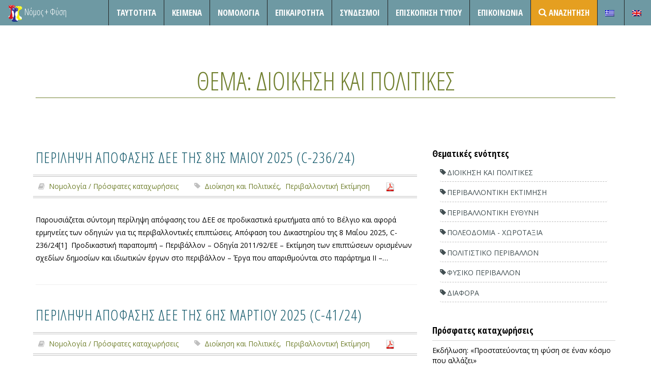

--- FILE ---
content_type: text/html; charset=UTF-8
request_url: https://nomosphysis.org.gr/tags/dioikisi-kai-politikes/
body_size: 10681
content:

<!DOCTYPE html>
<html lang="el" prefix="og: http://ogp.me/ns# fb: http://ogp.me/ns/fb# article: http://ogp.me/ns/article#">
<head>


  <!-- Meta UTF8 charset -->
  <meta charset="UTF-8"/>

  <title>Διοίκηση και Πολιτικές | Νόμος και Φύση</title>

<link rel="stylesheet" href="https://nomosphysis.org.gr/wp-content/plugins/sitepress-multilingual-cms/res/css/language-selector.css?v=3.3.5" type="text/css" media="all" />


  <meta name="viewport" content="width=device-width, initial-scale=1">

  <!--favicon-->
  <link rel="apple-touch-icon" href="/wp-content/uploads/2015/05/imageLogoSmall.png">
  <link rel="icon" href="/wp-content/uploads/2015/05/imageLogoSmall.png">

  <link href="https://fonts.googleapis.com/css?family=Open+Sans:300,400,600,700,800&amp;subset=latin,greek"
        rel="stylesheet" type="text/css">
  <link href='https://fonts.googleapis.com/css?family=Open+Sans+Condensed:300,700&subset=latin,greek' rel='stylesheet'
        type='text/css'>
  <script>(function(d, s, id){
				 var js, fjs = d.getElementsByTagName(s)[0];
				 if (d.getElementById(id)) {return;}
				 js = d.createElement(s); js.id = id;
				 js.src = "//connect.facebook.net/en_US/sdk.js#xfbml=1&version=v2.6";
				 fjs.parentNode.insertBefore(js, fjs);
			   }(document, 'script', 'facebook-jssdk'));</script>
<!-- SEO Ultimate (http://www.seodesignsolutions.com/wordpress-seo/) -->
	<meta name="description" content="2" />
<!-- /SEO Ultimate -->

<link rel='dns-prefetch' href='//ws.sharethis.com' />
<link rel='dns-prefetch' href='//platform-api.sharethis.com' />
<link rel='dns-prefetch' href='//maxcdn.bootstrapcdn.com' />
<link rel='dns-prefetch' href='//s.w.org' />
<link rel="alternate" type="application/rss+xml" title="Ροή RSS &raquo; Νόμος και Φύση" href="https://nomosphysis.org.gr/feed/" />
<link rel="alternate" type="application/rss+xml" title="Ροή Σχολίων &raquo; Νόμος και Φύση" href="https://nomosphysis.org.gr/comments/feed/" />
<link rel="alternate" type="application/rss+xml" title="Κανάλι ετικέτας Διοίκηση και Πολιτικές &raquo; Νόμος και Φύση" href="https://nomosphysis.org.gr/tags/dioikisi-kai-politikes/feed/" />
		<script type="text/javascript">
			window._wpemojiSettings = {"baseUrl":"https:\/\/s.w.org\/images\/core\/emoji\/12.0.0-1\/72x72\/","ext":".png","svgUrl":"https:\/\/s.w.org\/images\/core\/emoji\/12.0.0-1\/svg\/","svgExt":".svg","source":{"concatemoji":"https:\/\/nomosphysis.org.gr\/wp-includes\/js\/wp-emoji-release.min.js?ver=5.3.20"}};
			!function(e,a,t){var n,r,o,i=a.createElement("canvas"),p=i.getContext&&i.getContext("2d");function s(e,t){var a=String.fromCharCode;p.clearRect(0,0,i.width,i.height),p.fillText(a.apply(this,e),0,0);e=i.toDataURL();return p.clearRect(0,0,i.width,i.height),p.fillText(a.apply(this,t),0,0),e===i.toDataURL()}function c(e){var t=a.createElement("script");t.src=e,t.defer=t.type="text/javascript",a.getElementsByTagName("head")[0].appendChild(t)}for(o=Array("flag","emoji"),t.supports={everything:!0,everythingExceptFlag:!0},r=0;r<o.length;r++)t.supports[o[r]]=function(e){if(!p||!p.fillText)return!1;switch(p.textBaseline="top",p.font="600 32px Arial",e){case"flag":return s([127987,65039,8205,9895,65039],[127987,65039,8203,9895,65039])?!1:!s([55356,56826,55356,56819],[55356,56826,8203,55356,56819])&&!s([55356,57332,56128,56423,56128,56418,56128,56421,56128,56430,56128,56423,56128,56447],[55356,57332,8203,56128,56423,8203,56128,56418,8203,56128,56421,8203,56128,56430,8203,56128,56423,8203,56128,56447]);case"emoji":return!s([55357,56424,55356,57342,8205,55358,56605,8205,55357,56424,55356,57340],[55357,56424,55356,57342,8203,55358,56605,8203,55357,56424,55356,57340])}return!1}(o[r]),t.supports.everything=t.supports.everything&&t.supports[o[r]],"flag"!==o[r]&&(t.supports.everythingExceptFlag=t.supports.everythingExceptFlag&&t.supports[o[r]]);t.supports.everythingExceptFlag=t.supports.everythingExceptFlag&&!t.supports.flag,t.DOMReady=!1,t.readyCallback=function(){t.DOMReady=!0},t.supports.everything||(n=function(){t.readyCallback()},a.addEventListener?(a.addEventListener("DOMContentLoaded",n,!1),e.addEventListener("load",n,!1)):(e.attachEvent("onload",n),a.attachEvent("onreadystatechange",function(){"complete"===a.readyState&&t.readyCallback()})),(n=t.source||{}).concatemoji?c(n.concatemoji):n.wpemoji&&n.twemoji&&(c(n.twemoji),c(n.wpemoji)))}(window,document,window._wpemojiSettings);
		</script>
		<style type="text/css">
img.wp-smiley,
img.emoji {
	display: inline !important;
	border: none !important;
	box-shadow: none !important;
	height: 1em !important;
	width: 1em !important;
	margin: 0 .07em !important;
	vertical-align: -0.1em !important;
	background: none !important;
	padding: 0 !important;
}
</style>
	<link rel='stylesheet' id='contact-form-7-css'  href='https://nomosphysis.org.gr/wp-content/plugins/contact-form-7/includes/css/styles.css?ver=5.1.6' type='text/css' media='all' />
<link rel='stylesheet' id='simple-share-buttons-adder-font-awesome-css'  href='//maxcdn.bootstrapcdn.com/font-awesome/4.3.0/css/font-awesome.min.css?ver=5.3.20' type='text/css' media='all' />
<link rel='stylesheet' id='yith-infs-style-css'  href='https://nomosphysis.org.gr/wp-content/plugins/yith-infinite-scrolling/assets/css/frontend.css?ver=1.1.13' type='text/css' media='all' />
<link rel='stylesheet' id='parent-style-css'  href='https://nomosphysis.org.gr/wp-content/themes/act/style.css?ver=5.3.20' type='text/css' media='all' />
<link rel='stylesheet' id='child-style-css'  href='https://nomosphysis.org.gr/wp-content/themes/nomoschild/style.css?ver=5.3.20' type='text/css' media='all' />
<link rel='stylesheet' id='boostrap-css'  href='https://nomosphysis.org.gr/wp-content/themes/act/dist/css/bootstrap.min.css?ver=1.0' type='text/css' media='all' />
<link rel='stylesheet' id='one-page-css'  href='https://nomosphysis.org.gr/wp-content/themes/act/css/one-page-base.css?ver=1.0' type='text/css' media='all' />
<link rel='stylesheet' id='actcs-css'  href='https://nomosphysis.org.gr/wp-content/themes/act/css/act.css?ver=1.0' type='text/css' media='all' />
<link rel='stylesheet' id='animate-css'  href='https://nomosphysis.org.gr/wp-content/themes/act/css/animate.css?ver=1.0' type='text/css' media='all' />
<link rel='stylesheet' id='hover-effect-css'  href='https://nomosphysis.org.gr/wp-content/themes/act/css/hover-effects.css?ver=1.0' type='text/css' media='all' />
<link rel='stylesheet' id='prettyphoto-css'  href='https://nomosphysis.org.gr/wp-content/themes/act/plugins/prettyPhoto_uncompressed_3.1.5/css/prettyPhoto.css?ver=1.0' type='text/css' media='all' />
<link rel='stylesheet' id='datetime-css'  href='https://nomosphysis.org.gr/wp-content/themes/act/plugins/bootstrap-datetimepicker-master/build/css/bootstrap-datetimepicker.css?ver=1.0' type='text/css' media='all' />
<link rel='stylesheet' id='scrollbar-css'  href='https://nomosphysis.org.gr/wp-content/themes/act/plugins/tinyscrollbar-master/examples/simple/tinyscrollbar.css?ver=1.0' type='text/css' media='all' />
<link rel='stylesheet' id='fontawesome-css'  href='https://nomosphysis.org.gr/wp-content/themes/act/font-awesome-4.1.0/css/font-awesome.css?ver=1.0' type='text/css' media='all' />
<link rel='stylesheet' id='style-css'  href='https://nomosphysis.org.gr/wp-content/themes/nomoschild/style.css?ver=5.3.20' type='text/css' media='all' />
<link rel='stylesheet' id='custom-style-css'  href='https://nomosphysis.org.gr/wp-content/plugins/dipi/css/dipi.css?ver=20150512' type='text/css' media='all' />
<script type='text/javascript' src='https://nomosphysis.org.gr/wp-includes/js/jquery/jquery.js?ver=1.12.4-wp'></script>
<script type='text/javascript' src='https://nomosphysis.org.gr/wp-includes/js/jquery/jquery-migrate.min.js?ver=1.4.1'></script>
<script type='text/javascript' src='https://nomosphysis.org.gr/wp-content/plugins/dipi/js/dipi.js?ver=5.3.20'></script>
<script id='st_insights_js' type='text/javascript' src='https://ws.sharethis.com/button/st_insights.js?publisher=4d48b7c5-0ae3-43d4-bfbe-3ff8c17a8ae6&#038;product=simpleshare'></script>
<script type='text/javascript' src='//platform-api.sharethis.com/js/sharethis.js#product=ga'></script>
<link rel='https://api.w.org/' href='https://nomosphysis.org.gr/wp-json/' />
<link rel="EditURI" type="application/rsd+xml" title="RSD" href="https://nomosphysis.org.gr/xmlrpc.php?rsd" />
<link rel="wlwmanifest" type="application/wlwmanifest+xml" href="https://nomosphysis.org.gr/wp-includes/wlwmanifest.xml" /> 
<meta name="generator" content="WordPress 5.3.20" />
<meta name="generator" content="WPML ver:3.3.5 stt:1,13;" />
<link rel="alternate" hreflang="en-US" href="https://nomosphysis.org.gr/tags/administration-and-policy-en/?lang=en" />
<link rel="alternate" hreflang="el" href="https://nomosphysis.org.gr/tags/dioikisi-kai-politikes/" />

<style type="text/css">#lang_sel_list a.lang_sel_sel, #lang_sel_list a.lang_sel_sel:visited{color:#444444;}#lang_sel_list a:hover, #lang_sel_list a.lang_sel_sel:hover{color:#000000;}#lang_sel_list a.lang_sel_sel, #lang_sel_list a.lang_sel_sel:visited{background-color:#ffffff;}#lang_sel_list a.lang_sel_sel:hover{background-color:#eeeeee;}#lang_sel_list ul a.lang_sel_other, #lang_sel_list ul a.lang_sel_other:visited{color:#444444;}#lang_sel_list ul a.lang_sel_other:hover{color:#000000;}#lang_sel_list ul a.lang_sel_other, #lang_sel li ul a:link, #lang_sel_list ul a.lang_sel_other:visited{background-color:#ffffff;}#lang_sel_list ul a.lang_sel_other:hover{background-color:#eeeeee;}#lang_sel_list a, #lang_sel_list a:visited{border-color:#cdcdcd;} #lang_sel_list  ul{border-top:1px solid #cdcdcd;}</style>
</head>
<body class="archive tag tag-dioikisi-kai-politikes tag-236" id="page-top" data-spy="scroll" data-target=".navbar-fixed-top">

<!-- preloader -->
<div id="preloader-wrapper">
  <div class="preloader">
  </div>
</div>
<!-- / preloader -->
        
    	


<!--=== NAVIGATION ===-->
<nav class="navbar navbar-custom navbar-fixed-top top-nav-collapse subpage" role="navigation">

  <div class="navbar-header">
    <ul class="list-unstyled list-inline pull-right">
      <li>
        <button type="button" class="navbar-toggle" data-toggle="collapse" data-target=".navbar-main-collapse">
          <i class="fa fa-bars"></i>
        </button>
      </li>
      <li>
        <button type="button" class="navbar-toggle" data-toggle="collapse" data-target=".tagbar-main-collapse">
          <i class="fa fa-tags"></i>
        </button>
      </li>
      </li>
    </ul>
          <a class="navbar-brand-home navbar-brand" title="Νόμος και Φύση"
         href="https://nomosphysis.org.gr/"><img src="/wp-content/uploads/2015/05/imageLogoSmall.png"
                                                           alt="Νόμος και Φύση"/></a>
              <a class="navbar-brand-home navbar-brand klb-logo" href="https://nomosphysis.org.gr/"
           title="Νόμος και Φύση"
           rel="home">Νόμος + Φύση</a>
        </div>

  <!-- Collect the nav links, forms, and other content for toggling -->
  <div class="collapse navbar-collapse navbar-right navbar-main-collapse">

    <ul id="menu-menu-1" class="nav navbar-nav"></li>
</li>
<li class="page-scroll"><a href="https://nomosphysis.org.gr/about/" >Ταυτότητα</a></li>
</li>
<li class="page-scroll"><a href="https://nomosphysis.org.gr/category/keimena/">Κείμενα</a></li>
<li class="page-scroll"><a href="https://nomosphysis.org.gr/category/nomologia/">Νομολογία</a></li>
<li class="page-scroll"><a href="https://nomosphysis.org.gr/category/epikairotita/">Επικαιροτητα</a></li>
</li>
</li>
</li>
<li class="page-scroll"><a href="https://nomosphysis.org.gr/sindesmoi/" >Σύνδεσμοι</a></li>
<li class="page-scroll"><a href="https://nomosphysis.org.gr/category/episkopisi-typou/">Επισκόπηση Τύπου</a></li>
</li>
</li>
<li class="page-scroll"><a href="https://nomosphysis.org.gr/#epikoinonia" >Επικοινωνία</a></li>
<li class="page-scroll"><a href="https://nomosphysis.org.gr/advanced-search/" ><i class="fa fa-search" style="position: absolute; top: 8px;"></i> <span style="padding-left:20px;">Αναζήτηση</span></a></li>
<li class="menu-item menu-item-language menu-item-language-current menu-item-has-children"><a href="#" onclick="return false"><img class="iclflag" src="https://nomosphysis.org.gr/wp-content/plugins/sitepress-multilingual-cms/res/flags/el.png" width="18" height="12" alt="el" title="Ελληνικα" /></a></li><li class="menu-item menu-item-language"><a href="https://nomosphysis.org.gr/tags/administration-and-policy-en/?lang=en"><img class="iclflag" src="https://nomosphysis.org.gr/wp-content/plugins/sitepress-multilingual-cms/res/flags/en.png" width="18" height="12" alt="en" title="English" /></a></li></ul>
      </div>
  <!-- /.navbar-collapse -->
  <div class="collapse navbar-collapse navbar-right tagbar-main-collapse">
    <ul class="nav navbar-nav">
      <li class='page-scroll col-md-4'><a href='https://nomosphysis.org.gr/tags/dioikisi-kai-politikes/'>Διοίκηση&nbsp;και&nbsp;Πολιτικές</a></li><li class='page-scroll col-md-4'><a href='https://nomosphysis.org.gr/tags/klimatiki-allagi/'>Κλιματική&nbsp;Αλλαγή</a></li><li class='page-scroll col-md-4'><a href='https://nomosphysis.org.gr/tags/perivallontiki-ektimisi/'>Περιβαλλοντική&nbsp;Εκτίμηση</a></li><li class='page-scroll col-md-4'><a href='https://nomosphysis.org.gr/tags/peivallontiki-euthini/'>Περιβαλλοντική&nbsp;Ευθύνη</a></li><li class='page-scroll col-md-4'><a href='https://nomosphysis.org.gr/tags/poleodomia-xorotaksia/'>Πολεοδομία&nbsp;-&nbsp;Χωροταξία</a></li><li class='page-scroll col-md-4'><a href='https://nomosphysis.org.gr/tags/politistiko-perivallon/'>Πολιτιστικό&nbsp;Περιβάλλον</a></li><li class='page-scroll col-md-4'><a href='https://nomosphysis.org.gr/tags/fysiko-perivallon/'>Φυσικό&nbsp;Περιβάλλον</a></li><li class='page-scroll col-md-4'><a href='https://nomosphysis.org.gr/tags/diafora/'>Διάφορα</a></li>    </ul>
  </div>
  <!-- /.container -->
</nav><!--=== END Navigation ===-->





  <!--=== BLOG HOME ===-->
  <section id="blog" class="subpage bg-white">

    <!-- ***************************************
    Start of BreadCrumbs
    *************************************** -->


    <div class="container text-black">

      <h2 class="text-uppercase color-dark text-bold">
                  Θέμα: Διοίκηση και Πολιτικές
              </h2>
      
      <!-- ***************************************
        End  of BreadCrumbs
      *************************************** -->
      <div class="row">
        <div class="col-lg-8 col-left-responsive-fix posts-column">
          <article id="post-23489" class="post-23489 post type-post status-publish format-standard hentry category-nomologia category-prosfates-kataxoriseis tag-dioikisi-kai-politikes tag-perivallontiki-ektimisi PostTags-diikisi-ke-politikes PostTags-nomologia PostTags-perivallontiki-ektimisi PostTags-prosfates-katachorisis">
  <div class="post wow animated fadeIn">
        <h1><a href="https://nomosphysis.org.gr/23489/perilipsi-apofasis-dee-tis-8is-maioy-2025-c-236-24/">ΠΕΡΙΛΗΨΗ ΑΠΟΦΑΣΗΣ ΔΕΕ ΤΗΣ 8ης ΜΑΙΟΥ 2025 (C-236/24)</a></h1>

    </p>
    <div class="accent-rule-short-left"></div>
    <ul class="post-details list-unstyled list-inline">
      
                    <li><p><span class="fa fa-book"></span> <a href="https://nomosphysis.org.gr/category/nomologia/" rel="category tag">Νομολογία</a> / <a href="https://nomosphysis.org.gr/category/prosfates-kataxoriseis/" rel="category tag">Πρόσφατες καταχωρήσεις</a></p></li>
              <li><p><span class="fa fa-bookmark"></span> <a href="https://nomosphysis.org.gr/tags/dioikisi-kai-politikes/" rel="tag">Διοίκηση και Πολιτικές</a>,&nbsp;  <a href="https://nomosphysis.org.gr/tags/perivallontiki-ektimisi/" rel="tag">Περιβαλλοντική Εκτίμηση</a> </p></li>
              <li><p><a class="wpptopdfenh" target="_blank" rel="noindex,nofollow" href="https://nomosphysis.org.gr/23489/perilipsi-apofasis-dee-tis-8is-maioy-2025-c-236-24/?format=pdf" title="Download PDF"><img alt="Download PDF" src="https://nomosphysis.org.gr/wp-content/plugins/wp-post-to-pdf-enhanced/asset/images/pdf.png"></a></p></li>
          </ul>
        <p>Παρουσιάζεται σύντομη περίληψη απόφασης του ΔΕΕ σε προδικαστικά ερωτήματα από το Βέλγιο και αφορά ερμηνείες των οδηγιών για τις περιβαλλοντικές επιπτώσεις. Aπόφαση του Δικαστηρίου της 8 Μαΐου 2025, C-236/24[1]  Προδικαστική παραπομπή – Περιβάλλον – Οδηγία 2011/92/ΕE – Εκτίμηση των επιπτώσεων ορισμένων σχεδίων δημοσίων και ιδιωτικών έργων στο περιβάλλον – Έργα που απαριθμούνται στο παράρτημα ΙΙ –&hellip;</p>
    
    <br>
    <hr>
  </div>
</article><!-- End of the Standard Post -->


<article id="post-23484" class="post-23484 post type-post status-publish format-standard hentry category-nomologia category-prosfates-kataxoriseis tag-dioikisi-kai-politikes tag-perivallontiki-ektimisi PostTags-diikisi-ke-politikes PostTags-epikerotita PostTags-nomologia PostTags-perivallontiki-ektimisi PostTags-prosfates-katachorisis">
  <div class="post wow animated fadeIn">
        <h1><a href="https://nomosphysis.org.gr/23484/episkopisi-nomologias-dee/">ΠΕΡΙΛΗΨΗ ΑΠΟΦΑΣΗΣ ΔΕΕ ΤΗΣ 6ης ΜΑΡΤΙΟΥ 2025 (C-41/24)</a></h1>

    </p>
    <div class="accent-rule-short-left"></div>
    <ul class="post-details list-unstyled list-inline">
      
                    <li><p><span class="fa fa-book"></span> <a href="https://nomosphysis.org.gr/category/nomologia/" rel="category tag">Νομολογία</a> / <a href="https://nomosphysis.org.gr/category/prosfates-kataxoriseis/" rel="category tag">Πρόσφατες καταχωρήσεις</a></p></li>
              <li><p><span class="fa fa-bookmark"></span> <a href="https://nomosphysis.org.gr/tags/dioikisi-kai-politikes/" rel="tag">Διοίκηση και Πολιτικές</a>,&nbsp;  <a href="https://nomosphysis.org.gr/tags/perivallontiki-ektimisi/" rel="tag">Περιβαλλοντική Εκτίμηση</a> </p></li>
              <li><p><a class="wpptopdfenh" target="_blank" rel="noindex,nofollow" href="https://nomosphysis.org.gr/23484/episkopisi-nomologias-dee/?format=pdf" title="Download PDF"><img alt="Download PDF" src="https://nomosphysis.org.gr/wp-content/plugins/wp-post-to-pdf-enhanced/asset/images/pdf.png"></a></p></li>
          </ul>
        <p>Παρουσιάζεται σύντομη περίληψη απόφασης του ΔΕΕ σε προδικαστικά ερωτήματα από την Ιρλανδία και αφορά ερμηνείες των οδηγιών για τις περιβαλλοντικές επιπτώσεις. &nbsp; Aπόφαση του Δικαστηρίου της 6ης Μαρτίου 2025  C‑41/24[1]  Προδικαστική παραπομπή – Περιβάλλον – Οδηγία 2011/92/ΕΕ – Εκτίμηση των επιπτώσεων ορισμένων σχεδίων δημοσίων και ιδιωτικών έργων στο περιβάλλον – Άρθρο 2, παράγραφος 1, και άρθρο 4, παράγραφος 2&hellip;</p>
    
    <br>
    <hr>
  </div>
</article><!-- End of the Standard Post -->


<article id="post-23478" class="post-23478 post type-post status-publish format-standard hentry category-nomologia tag-dioikisi-kai-politikes tag-poleodomia-xorotaksia tag-fysiko-perivallon PostTags-diikisi-ke-politikes PostTags-nomologia PostTags-poleodomia-chorotaxia PostTags-fisiko-perivallon">
  <div class="post wow animated fadeIn">
        <h1><a href="https://nomosphysis.org.gr/23478/ste-1600-2025-mi-nomimes-vevaioseis-paragogoy-eidikoy-ergoy-gia-aspie-se-akatoikites-nisides/">ΣτΕ 1600/2025 [Μη νόμιμες βεβαιώσεις παραγωγού ειδικού έργου για ΑΣΠΗΕ σε ακατοίκητες νησίδες]</a></h1>

    </p>
    <div class="accent-rule-short-left"></div>
    <ul class="post-details list-unstyled list-inline">
      
                    <li><p><span class="fa fa-book"></span> <a href="https://nomosphysis.org.gr/category/nomologia/" rel="category tag">Νομολογία</a></p></li>
              <li><p><span class="fa fa-bookmark"></span> <a href="https://nomosphysis.org.gr/tags/dioikisi-kai-politikes/" rel="tag">Διοίκηση και Πολιτικές</a>,&nbsp;  <a href="https://nomosphysis.org.gr/tags/poleodomia-xorotaksia/" rel="tag">Πολεοδομία - Χωροταξία</a>,&nbsp;  <a href="https://nomosphysis.org.gr/tags/fysiko-perivallon/" rel="tag">Φυσικό Περιβάλλον</a> </p></li>
              <li><p><a class="wpptopdfenh" target="_blank" rel="noindex,nofollow" href="https://nomosphysis.org.gr/23478/ste-1600-2025-mi-nomimes-vevaioseis-paragogoy-eidikoy-ergoy-gia-aspie-se-akatoikites-nisides/?format=pdf" title="Download PDF"><img alt="Download PDF" src="https://nomosphysis.org.gr/wp-content/plugins/wp-post-to-pdf-enhanced/asset/images/pdf.png"></a></p></li>
          </ul>
        <p>Περίληψη &#8211; Η δυνατότητα υλοποίησης του έργου κατασκευής και λειτουργίας ΑΣΠΗΕ στην προτεινόμενη θέση εγκατάστασης σε συμμόρφωση προς τις ειδικές προβλέψεις του Ειδικού Πλαισίου Χωροταξικού Σχεδιασμού και Αειφόρου Ανάπτυξης για τις ΑΠΕ (ΕΧΠ-ΑΠΕ), οι οποίες δεν αναφέρονται μόνο στις ειδικώς και συγκεκριμένως οριοθετημένες περιοχές αποκλεισμού, αλλά και στην υπέρβαση της φέρουσας ικανότητας στις περιοχές (ΟΤΑ)&hellip;</p>
    
    <br>
    <hr>
  </div>
</article><!-- End of the Standard Post -->


<article id="post-23418" class="post-23418 post type-post status-publish format-standard hentry category-episkopisi-typou tag-dioikisi-kai-politikes tag-peivallontiki-euthini PostTags-diikisi-ke-politikes PostTags-episkopisi-tipou PostTags-perivallontiki-efthini source-perdik">
  <div class="post wow animated fadeIn">
        <h1>Παρατηρήσεις στην απόφαση της 6.6.2024 του ΔΕΕ στην υπόθεση C-166/23, Naturvardsverket (Σύστημα εμπορίας δικαιωμάτων ρύπων)</h1>

    <p class="lead">by <a href="#">Nomos Content Team</a>
    </p>

    <div class="accent-rule-short-left"></div>
    <ul class="post-details list-unstyled list-inline">
      
          <li>
            <h2><p class='post-writer'><span
                  class='fa fa-graduation-cap'></span><b>Αρ. Τσουκαλά</b>, Δικηγόρος              </p></h2>
          </li>
        
                  <li><p><span class="fa fa-pencil"></span>
                ΠερΔικ 2024                  , σ. 438-439                              </p></li>
                        <li><p><span class="fa fa-book"></span> <a href="https://nomosphysis.org.gr/category/episkopisi-typou/" rel="category tag">Επισκόπηση Τύπου</a></p></li>
              <li><p><span class="fa fa-bookmark"></span> <a href="https://nomosphysis.org.gr/tags/dioikisi-kai-politikes/" rel="tag">Διοίκηση και Πολιτικές</a>,&nbsp;  <a href="https://nomosphysis.org.gr/tags/peivallontiki-euthini/" rel="tag">Περιβαλλοντική Ευθύνη</a> </p></li>
              <li><p><a class="wpptopdfenh" target="_blank" rel="noindex,nofollow" href="https://nomosphysis.org.gr/23418/paratiriseis-stin-apofasi-tis-6-6-2024-toy-dee-stin-ypothesi-c-166-23-naturvardsverket-systima-emporias-dikaiomaton-rypon/?format=pdf" title="Download PDF"><img alt="Download PDF" src="https://nomosphysis.org.gr/wp-content/plugins/wp-post-to-pdf-enhanced/asset/images/pdf.png"></a></p></li>
          </ul>
            
    <br>
    <hr>
  </div>
</article><!-- End of the Standard Post -->


<article id="post-23388" class="post-23388 post type-post status-publish format-standard hentry category-episkopisi-typou tag-dioikisi-kai-politikes tag-fysiko-perivallon PostTags-diikisi-ke-politikes PostTags-episkopisi-tipou PostTags-fisiko-perivallon source-perdik">
  <div class="post wow animated fadeIn">
        <h1>Η φορολογία ως εργαλείο για την προστασία του φυσικού περιβάλλοντος</h1>

    <p class="lead">by <a href="#">Nomos Content Team</a>
    </p>

    <div class="accent-rule-short-left"></div>
    <ul class="post-details list-unstyled list-inline">
      
          <li>
            <h2><p class='post-writer'><span
                  class='fa fa-graduation-cap'></span><b>Ι. Παπαδάκης</b>, Δικηγόρος              </p></h2>
          </li>
        
          <li>
            <h2><p class='post-writer'><span
                  class='fa fa-graduation-cap'></span><b>Ν. Καλαντζής</b>, Δικηγόρος              </p></h2>
          </li>
        
                  <li><p><span class="fa fa-pencil"></span>
                ΠερΔικ 2024                  , σ. 499-506                              </p></li>
                        <li><p><span class="fa fa-book"></span> <a href="https://nomosphysis.org.gr/category/episkopisi-typou/" rel="category tag">Επισκόπηση Τύπου</a></p></li>
              <li><p><span class="fa fa-bookmark"></span> <a href="https://nomosphysis.org.gr/tags/dioikisi-kai-politikes/" rel="tag">Διοίκηση και Πολιτικές</a>,&nbsp;  <a href="https://nomosphysis.org.gr/tags/fysiko-perivallon/" rel="tag">Φυσικό Περιβάλλον</a> </p></li>
              <li><p><a class="wpptopdfenh" target="_blank" rel="noindex,nofollow" href="https://nomosphysis.org.gr/23388/i-forologia-os-ergaleio-gia-tin-prostasia-toy-fysikoy-perivallontos/?format=pdf" title="Download PDF"><img alt="Download PDF" src="https://nomosphysis.org.gr/wp-content/plugins/wp-post-to-pdf-enhanced/asset/images/pdf.png"></a></p></li>
          </ul>
            
    <br>
    <hr>
  </div>
</article><!-- End of the Standard Post -->


<article id="post-23385" class="post-23385 post type-post status-publish format-standard hentry category-episkopisi-typou tag-dioikisi-kai-politikes PostTags-diikisi-ke-politikes PostTags-episkopisi-tipou source-perdik">
  <div class="post wow animated fadeIn">
        <h1>Φορολογικά κίνητρα για την ενίσχυση της πράσινης κινητικότητας</h1>

    <p class="lead">by <a href="#">Nomos Content Team</a>
    </p>

    <div class="accent-rule-short-left"></div>
    <ul class="post-details list-unstyled list-inline">
      
          <li>
            <h2><p class='post-writer'><span
                  class='fa fa-graduation-cap'></span><b>Κ. Σταυρίδη</b>, Δικηγόρος              </p></h2>
          </li>
        
                  <li><p><span class="fa fa-pencil"></span>
                ΠερΔικ 2024                  , σ. 493-498                              </p></li>
                        <li><p><span class="fa fa-book"></span> <a href="https://nomosphysis.org.gr/category/episkopisi-typou/" rel="category tag">Επισκόπηση Τύπου</a></p></li>
              <li><p><span class="fa fa-bookmark"></span> <a href="https://nomosphysis.org.gr/tags/dioikisi-kai-politikes/" rel="tag">Διοίκηση και Πολιτικές</a> </p></li>
              <li><p><a class="wpptopdfenh" target="_blank" rel="noindex,nofollow" href="https://nomosphysis.org.gr/23385/forologika-kinitra-gia-tin-enisxysi-tis-prasinis-kinitikotitas/?format=pdf" title="Download PDF"><img alt="Download PDF" src="https://nomosphysis.org.gr/wp-content/plugins/wp-post-to-pdf-enhanced/asset/images/pdf.png"></a></p></li>
          </ul>
            
    <br>
    <hr>
  </div>
</article><!-- End of the Standard Post -->


<article id="post-23382" class="post-23382 post type-post status-publish format-standard hentry category-episkopisi-typou tag-dioikisi-kai-politikes PostTags-diikisi-ke-politikes PostTags-episkopisi-tipou source-perdik">
  <div class="post wow animated fadeIn">
        <h1>Η εφαρμογή της Ευρωπαϊκής Πράσινης Συμφωνίας σε τοπικό και περιφερειακό επίπεδο. Δημοσιονομικές και φορολογικές πτυχές</h1>

    <p class="lead">by <a href="#">Nomos Content Team</a>
    </p>

    <div class="accent-rule-short-left"></div>
    <ul class="post-details list-unstyled list-inline">
      
          <li>
            <h2><p class='post-writer'><span
                  class='fa fa-graduation-cap'></span><b>Στ. Κουστένη</b>, ΔΝ - Υπάλληλος ΑΑΔΕ              </p></h2>
          </li>
        
                  <li><p><span class="fa fa-pencil"></span>
                ΠερΔικ 2024                  , σ. 484-492                              </p></li>
                        <li><p><span class="fa fa-book"></span> <a href="https://nomosphysis.org.gr/category/episkopisi-typou/" rel="category tag">Επισκόπηση Τύπου</a></p></li>
              <li><p><span class="fa fa-bookmark"></span> <a href="https://nomosphysis.org.gr/tags/dioikisi-kai-politikes/" rel="tag">Διοίκηση και Πολιτικές</a> </p></li>
              <li><p><a class="wpptopdfenh" target="_blank" rel="noindex,nofollow" href="https://nomosphysis.org.gr/23382/i-efarmogi-tis-eyropaikis-prasinis-symfonias-se-topiko-kai-perifereiako-epipedo-dimosionomikes-kai-forologikes-ptyxes/?format=pdf" title="Download PDF"><img alt="Download PDF" src="https://nomosphysis.org.gr/wp-content/plugins/wp-post-to-pdf-enhanced/asset/images/pdf.png"></a></p></li>
          </ul>
            
    <br>
    <hr>
  </div>
</article><!-- End of the Standard Post -->


<article id="post-23377" class="post-23377 post type-post status-publish format-standard hentry category-episkopisi-typou tag-dioikisi-kai-politikes PostTags-diikisi-ke-politikes PostTags-episkopisi-tipou source-perdik">
  <div class="post wow animated fadeIn">
        <h1>Η φορολογία ως μέσο προστασίας του περιβάλλοντος (επιμέλεια αφιερώματος)</h1>

    <p class="lead">by <a href="#">Nomos Content Team</a>
    </p>

    <div class="accent-rule-short-left"></div>
    <ul class="post-details list-unstyled list-inline">
      
          <li>
            <h2><p class='post-writer'><span
                  class='fa fa-graduation-cap'></span><b>Π. Πανταζόπουλος</b>, Επ. Καθηγητής ΑΠΘ              </p></h2>
          </li>
        
                  <li><p><span class="fa fa-pencil"></span>
                ΠερΔικ 2024                  , σ. 473                              </p></li>
                        <li><p><span class="fa fa-book"></span> <a href="https://nomosphysis.org.gr/category/episkopisi-typou/" rel="category tag">Επισκόπηση Τύπου</a></p></li>
              <li><p><span class="fa fa-bookmark"></span> <a href="https://nomosphysis.org.gr/tags/dioikisi-kai-politikes/" rel="tag">Διοίκηση και Πολιτικές</a> </p></li>
              <li><p><a class="wpptopdfenh" target="_blank" rel="noindex,nofollow" href="https://nomosphysis.org.gr/23377/i-forologia-os-meso-prostasias-toy-perivallontos-epimeleia-afieromatos/?format=pdf" title="Download PDF"><img alt="Download PDF" src="https://nomosphysis.org.gr/wp-content/plugins/wp-post-to-pdf-enhanced/asset/images/pdf.png"></a></p></li>
          </ul>
            
    <br>
    <hr>
  </div>
</article><!-- End of the Standard Post -->


<article id="post-23351" class="post-23351 post type-post status-publish format-standard hentry category-episkopisi-typou tag-dioikisi-kai-politikes PostTags-diikisi-ke-politikes PostTags-episkopisi-tipou source-didik">
  <div class="post wow animated fadeIn">
        <h1>Οι περιβαλλοντικές κυρώσεις ως διοικητικές κυρώσεις: Δικαιοκρατική θεώρηση</h1>

    <p class="lead">by <a href="#">Nomos Content Team</a>
    </p>

    <div class="accent-rule-short-left"></div>
    <ul class="post-details list-unstyled list-inline">
      
          <li>
            <h2><p class='post-writer'><span
                  class='fa fa-graduation-cap'></span><b>Π. Γαλάνης</b>, Δικηγόρος ΔΝ              </p></h2>
          </li>
        
                  <li><p><span class="fa fa-pencil"></span>
                ΔιΔικ 2024                  , σ. 556-566                              </p></li>
                        <li><p><span class="fa fa-book"></span> <a href="https://nomosphysis.org.gr/category/episkopisi-typou/" rel="category tag">Επισκόπηση Τύπου</a></p></li>
              <li><p><span class="fa fa-bookmark"></span> <a href="https://nomosphysis.org.gr/tags/dioikisi-kai-politikes/" rel="tag">Διοίκηση και Πολιτικές</a> </p></li>
              <li><p><a class="wpptopdfenh" target="_blank" rel="noindex,nofollow" href="https://nomosphysis.org.gr/23351/oi-perivallontikes-kyroseis-os-dioikitikes-kyroseis-dikaiokratiki-theorisi/?format=pdf" title="Download PDF"><img alt="Download PDF" src="https://nomosphysis.org.gr/wp-content/plugins/wp-post-to-pdf-enhanced/asset/images/pdf.png"></a></p></li>
          </ul>
            
    <br>
    <hr>
  </div>
</article><!-- End of the Standard Post -->


<article id="post-23324" class="post-23324 post type-post status-publish format-standard hentry category-episkopisi-typou tag-dioikisi-kai-politikes tag-klimatiki-allagi PostTags-diikisi-ke-politikes PostTags-episkopisi-tipou PostTags-klimatiki-allagi source-perdik">
  <div class="post wow animated fadeIn">
        <h1>Δικαστικές διαφορές για την κλιματική αλλαγή: Καταλύτης για τη βιώσιμη ανάπτυξη ή απειλή για τη διάκριση των εξουσιών; (Σχόλιο επί της ΕΔΔΑ Verein KlimaSeniorinnen Schweiz κλπ κατά Ελβετίας)</h1>

    <p class="lead">by <a href="#">Nomos Content Team</a>
    </p>

    <div class="accent-rule-short-left"></div>
    <ul class="post-details list-unstyled list-inline">
      
          <li>
            <h2><p class='post-writer'><span
                  class='fa fa-graduation-cap'></span><b>Σ. Μελικίδου</b>, Δικηγόρος              </p></h2>
          </li>
        
                  <li><p><span class="fa fa-pencil"></span>
                ΠερΔικ 2024                  , σ. 211-213                              </p></li>
                        <li><p><span class="fa fa-book"></span> <a href="https://nomosphysis.org.gr/category/episkopisi-typou/" rel="category tag">Επισκόπηση Τύπου</a></p></li>
              <li><p><span class="fa fa-bookmark"></span> <a href="https://nomosphysis.org.gr/tags/dioikisi-kai-politikes/" rel="tag">Διοίκηση και Πολιτικές</a>,&nbsp;  <a href="https://nomosphysis.org.gr/tags/klimatiki-allagi/" rel="tag">Κλιματική Αλλαγή</a> </p></li>
              <li><p><a class="wpptopdfenh" target="_blank" rel="noindex,nofollow" href="https://nomosphysis.org.gr/23324/dikastikes-diafores-gia-tin-klimatiki-allagi-katalytis-gia-ti-viosimi-anaptyksi-i-apeili-gia-ti-diakrisi-ton-eksoysion-sxolio-epi-tis-edda-verein-klimaseniorinnen-schweiz-klp-kata-elvetias/?format=pdf" title="Download PDF"><img alt="Download PDF" src="https://nomosphysis.org.gr/wp-content/plugins/wp-post-to-pdf-enhanced/asset/images/pdf.png"></a></p></li>
          </ul>
            
    <br>
    <hr>
  </div>
</article><!-- End of the Standard Post -->



	<nav class="navigation pagination" role="navigation" aria-label="Άρθρα">
		<h2 class="screen-reader-text">Πλοήγηση άρθρων</h2>
		<div class="nav-links"><span aria-current="page" class="page-numbers current"><span class="meta-nav screen-reader-text">Σελίδα </span>1</span>
<a class="page-numbers" href="https://nomosphysis.org.gr/tags/dioikisi-kai-politikes/page/2/"><span class="meta-nav screen-reader-text">Σελίδα </span>2</a>
<span class="page-numbers dots">&hellip;</span>
<a class="page-numbers" href="https://nomosphysis.org.gr/tags/dioikisi-kai-politikes/page/48/"><span class="meta-nav screen-reader-text">Σελίδα </span>48</a>
<a class="next page-numbers" href="https://nomosphysis.org.gr/tags/dioikisi-kai-politikes/page/2/">Επόμενη σελίδα</a></div>
	</nav>        </div>

              <div class="col-lg-4"> 
				
				    <div class="widget-odd widget-first widget-1 taglist widget wow animated fadeIn"><h4>Θεματικές ενότητες</h4>			<div class="textwidget"><div class="tagcloud"><li class="page-scroll col-md-4"><a href="https://nomosphysis.org.gr/tags/dioikisi-kai-politikes/">Διοίκηση&nbsp;και&nbsp;Πολιτικές</a></li><li class="page-scroll col-md-4"><a href="https://nomosphysis.org.gr/tags/perivallontiki-ektimisi/">Περιβαλλοντική&nbsp;Εκτίμηση</a></li><li class="page-scroll col-md-4"><a href="https://nomosphysis.org.gr/tags/peivallontiki-euthini/">Περιβαλλοντική&nbsp;Ευθύνη</a></li><li class="page-scroll col-md-4"><a href="https://nomosphysis.org.gr/tags/poleodomia-xorotaksia/">Πολεοδομία&nbsp;-&nbsp;Χωροταξία</a></li><li class="page-scroll col-md-4"><a href="https://nomosphysis.org.gr/tags/politistiko-perivallon/">Πολιτιστικό&nbsp;Περιβάλλον</a></li><li class="page-scroll col-md-4"><a href="https://nomosphysis.org.gr/tags/fysiko-perivallon/">Φυσικό&nbsp;Περιβάλλον</a></li><li class="page-scroll col-md-4"><a href="https://nomosphysis.org.gr/tags/diafora/">Διάφορα</a></li></div></div>
		</div>            <div class="widget-even widget-last widget-2 widget wow animated fadeIn">      <h4>Πρόσφατες καταχωρήσεις</h4>      <ul>
                  <li><a href="https://nomosphysis.org.gr/23601/ekdilosi-prostateyontas-ti-fysi-se-enan-kosmo-poy-allazei/"
                 title="Εκδήλωση: «Προστατεύοντας τη φύση σε έναν κόσμο που αλλάζει»">Εκδήλωση: «Προστατεύοντας τη φύση σε έναν κόσμο που αλλάζει»</a></li>
                  <li><a href="https://nomosphysis.org.gr/23599/ste-2466-2025-paranomi-siopiri-aporripsi-aitisis-peri-paysis-leitoyrgias-koimitirioy/"
                 title="ΣτΕ 2466/2025 [Παράνομη σιωπηρή απόρριψη αίτησης περί παύσης λειτουργίας κοιμητηρίου]">ΣτΕ 2466/2025 [Παράνομη σιωπηρή απόρριψη αίτησης περί παύσης λειτουργίας κοιμητηρίου]</a></li>
                  <li><a href="https://nomosphysis.org.gr/23594/ste-6-7-2026-nomimi-i-egkatastasi-anavatorioy-sti-monemvasia/"
                 title="ΣτΕ 6-7/2026 [Νόμιμη η εγκατάσταση αναβατορίου στη Μονεμβασία]">ΣτΕ 6-7/2026 [Νόμιμη η εγκατάσταση αναβατορίου στη Μονεμβασία]</a></li>
                  <li><a href="https://nomosphysis.org.gr/23592/ste-2462-2025-paranomi-egkrisi-gps-logo-mi-tirisis-diadikasias-spe/"
                 title="ΣτΕ 2462/2025 [Παράνομη έγκριση ΓΠΣ λόγω μη τήρησης διαδικασίας ΣΠΕ]">ΣτΕ 2462/2025 [Παράνομη έγκριση ΓΠΣ λόγω μη τήρησης διαδικασίας ΣΠΕ]</a></li>
                  <li><a href="https://nomosphysis.org.gr/23589/ste-2408-2025-paranomi-mi-xorigisi-perivallontikon-oron-gia-latomeio-marmaron/"
                 title="ΣτΕ 2408/2025 [Παράνομη μη χορήγηση περιβαλλοντικών όρων για λατομείο μαρμάρων]">ΣτΕ 2408/2025 [Παράνομη μη χορήγηση περιβαλλοντικών όρων για λατομείο μαρμάρων]</a></li>
              </ul>
      </div>      				

				
			</div><!-- end of sidebar -->      </div>
    </div>
    <!-- /container -->
  </section><!--=== END blog ===-->


      <!--=== FOOTER ===-->
      <section id="footer">
              <div class="row footer-top row-of-columns">
                  <div class="inner-container-small wow animated fadeIn">

				    <div class="widget-odd widget-first widget-1 col-md-3"><div class="headline"><h5>Μενου</div></h5><div class="menu-footer-container"><ul id="menu-footer" class="menu"><li id="menu-item-3586" class="menu-item menu-item-type-post_type menu-item-object-page menu-item-3586"><a href="https://nomosphysis.org.gr/about/">Ταυτότητα</a></li>
<li id="menu-item-3726" class="menu-item menu-item-type-taxonomy menu-item-object-category menu-item-3726"><a href="https://nomosphysis.org.gr/category/keimena/">Κείμενα</a></li>
<li id="menu-item-3727" class="menu-item menu-item-type-taxonomy menu-item-object-category menu-item-3727"><a href="https://nomosphysis.org.gr/category/nomologia/">Νομολογία</a></li>
<li id="menu-item-3725" class="menu-item menu-item-type-taxonomy menu-item-object-category menu-item-3725"><a href="https://nomosphysis.org.gr/category/epikairotita/">Επικαιρότητα</a></li>
<li id="menu-item-3724" class="menu-item menu-item-type-taxonomy menu-item-object-category menu-item-3724"><a href="https://nomosphysis.org.gr/category/episkopisi-typou/">Επισκόπηση Τύπου</a></li>
<li id="menu-item-3581" class="menu-item menu-item-type-post_type menu-item-object-page menu-item-3581"><a href="https://nomosphysis.org.gr/epikoinonia/">Επικοινωνία</a></li>
<li id="menu-item-3579" class="menu-item menu-item-type-post_type menu-item-object-page menu-item-3579"><a href="https://nomosphysis.org.gr/advanced-search/">Αναζήτηση</a></li>
</ul></div></div><div class="widget-even widget-2 col-md-3"><div class="headline"><h5>Περιβαλλοντικο αρχειο</div></h5><div class="menu-perivallontiko-archio-container"><ul id="menu-perivallontiko-archio" class="menu"><li id="menu-item-3731" class="menu-item menu-item-type-taxonomy menu-item-object-category menu-item-3731"><a href="https://nomosphysis.org.gr/category/perivallon-kai-anatheorisi-tou-sintagmatos/">Φάκελλοι</a></li>
<li id="menu-item-3730" class="menu-item menu-item-type-taxonomy menu-item-object-category menu-item-3730"><a href="https://nomosphysis.org.gr/category/programmata/">Προγράμματα</a></li>
<li id="menu-item-3728" class="menu-item menu-item-type-taxonomy menu-item-object-category menu-item-3728"><a href="https://nomosphysis.org.gr/category/vivliothiki/">Βιβλιοθήκη</a></li>
<li id="menu-item-3729" class="menu-item menu-item-type-taxonomy menu-item-object-category menu-item-3729"><a href="https://nomosphysis.org.gr/category/epistimoniki-drasi/">Επιστημονική Δράση</a></li>
</ul></div></div><div class="widget-odd widget-last widget-3 col-md-3">			<div class="textwidget"><p><img src="https://nomosphysis.org.gr/wp-content/uploads/2015/02/logo.png" /></p>
<div id="copyright">© 2018 nomosphysis.org.gr &#8211; All rights reserved<br />
Created by <a style="position: relative; padding-right: 42px;" title="vadal" href="https://www.behance.net/vadal" target="_blank" rel="noopener noreferrer">Vadal</a>Με την ευγενική χορηγία</div>
<div><img style="width: 125px;" src="https://nomosphysis.org.gr/wp-content/uploads/2015/04/logo-anemos.png" /></div>
</div>
		</div>                      <div class="clearfix"></div>
                   </div><!-- / end inner container -->
              </div><!-- / end Row 1 -->				 
              <div class="row footer-bottom">
                  <div class="inner-container-small wow animated fadeIn">
                      <div class="col-lg-6 col-sm-12 left"><p><small class="transparent-50">Act Wordpress Theme by KlbTheme &amp; Design by yokCreative</small></p></div>
                      <div class="col-lg-3 col-sm-12 pull-right">
                           <div class="list-social transparent-50 pull-right">
                                <ul class="list-inline">
                               
                                </ul>
                            </div>
                      </div>
                  </div>
              </div><!-- / end Row 2 -->
        </section><!--=== END Footer ===-->

         <style type="text/css">
                </style>

      
        <script type="text/javascript">
                </script>


        
    <script>
    jQuery(document).ready(function () {
		jQuery.post('https://nomosphysis.org.gr?ga_action=googleanalytics_get_script', {action: 'googleanalytics_get_script'}, function(response) {
			var s = document.createElement("script");
			s.type = "text/javascript";
			s.innerHTML = response;
			jQuery("head").append(s);
		});
    });
</script><div id="su-footer-links" style="text-align: center;"></div><script type='text/javascript'>
/* <![CDATA[ */
var wpcf7 = {"apiSettings":{"root":"https:\/\/nomosphysis.org.gr\/wp-json\/contact-form-7\/v1","namespace":"contact-form-7\/v1"},"cached":"1"};
/* ]]> */
</script>
<script type='text/javascript' src='https://nomosphysis.org.gr/wp-content/plugins/contact-form-7/includes/js/scripts.js?ver=5.1.6'></script>
<script type='text/javascript' src='https://nomosphysis.org.gr/wp-content/plugins/simple-share-buttons-adder/js/ssba.js?ver=5.3.20'></script>
<script type='text/javascript'>
Main.boot( [] );
</script>
<script type='text/javascript' src='https://nomosphysis.org.gr/wp-content/plugins/yith-infinite-scrolling/assets/js/yith.infinitescroll.min.js?ver=1.1.13'></script>
<script type='text/javascript'>
/* <![CDATA[ */
var yith_infs = {"navSelector":"nav.navigation","nextSelector":"nav.navigation a.next","itemSelector":"article.post","contentSelector":"#blog","loader":"https:\/\/nomosphysis.org.gr\/wp-content\/plugins\/yith-infinite-scrolling\/assets\/images\/loader.gif","shop":""};
/* ]]> */
</script>
<script type='text/javascript' src='https://nomosphysis.org.gr/wp-content/plugins/yith-infinite-scrolling/assets/js/yith-infs.min.js?ver=1.1.13'></script>
<script type='text/javascript' src='https://nomosphysis.org.gr/wp-content/themes/act/js/jquery-1.11.0.js?ver=1.0'></script>
<script type='text/javascript' src='https://nomosphysis.org.gr/wp-content/themes/act/dist/js/bootstrap.min.js?ver=1.0'></script>
<script type='text/javascript' src='https://nomosphysis.org.gr/wp-content/themes/act/js/modernizr.js?ver=1.0'></script>
<script type='text/javascript' src='https://nomosphysis.org.gr/wp-content/themes/act/js/jquery.easing.min.js?ver=1.0'></script>
<script type='text/javascript' src='https://nomosphysis.org.gr/wp-content/themes/act/plugins/WOW-master/dist/wow.js?ver=1.0'></script>
<script type='text/javascript' src='https://nomosphysis.org.gr/wp-content/themes/act/plugins/prettyPhoto_uncompressed_3.1.5/js/jquery.prettyPhoto.js?ver=1.0'></script>
<script type='text/javascript' src='https://nomosphysis.org.gr/wp-content/themes/act/plugins/tinyscrollbar-master/lib/jquery.tinyscrollbar.js?ver=1.0'></script>
<script type='text/javascript' src='https://nomosphysis.org.gr/wp-content/themes/act/plugins/jquery-countTo-master/jquery.countTo.js?ver=1.0'></script>
<script type='text/javascript' src='https://nomosphysis.org.gr/wp-includes/js/dist/vendor/moment.min.js?ver=2.22.2'></script>
<script type='text/javascript'>
moment.locale( 'el', {"months":["\u0399\u03b1\u03bd\u03bf\u03c5\u03ac\u03c1\u03b9\u03bf\u03c2","\u03a6\u03b5\u03b2\u03c1\u03bf\u03c5\u03ac\u03c1\u03b9\u03bf\u03c2","\u039c\u03ac\u03c1\u03c4\u03b9\u03bf\u03c2","\u0391\u03c0\u03c1\u03af\u03bb\u03b9\u03bf\u03c2","\u039c\u03ac\u03b9\u03bf\u03c2","\u0399\u03bf\u03cd\u03bd\u03b9\u03bf\u03c2","\u0399\u03bf\u03cd\u03bb\u03b9\u03bf\u03c2","\u0391\u03cd\u03b3\u03bf\u03c5\u03c3\u03c4\u03bf\u03c2","\u03a3\u03b5\u03c0\u03c4\u03ad\u03bc\u03b2\u03c1\u03b9\u03bf\u03c2","\u039f\u03ba\u03c4\u03ce\u03b2\u03c1\u03b9\u03bf\u03c2","\u039d\u03bf\u03ad\u03bc\u03b2\u03c1\u03b9\u03bf\u03c2","\u0394\u03b5\u03ba\u03ad\u03bc\u03b2\u03c1\u03b9\u03bf\u03c2"],"monthsShort":["\u0399\u03b1\u03bd","\u03a6\u03b5\u03b2","\u039c\u03b1\u03c1","\u0391\u03c0\u03c1","\u039c\u03b1\u0390","\u0399\u03bf\u03cd\u03bd","\u0399\u03bf\u03cd\u03bb","\u0391\u03c5\u03b3","\u03a3\u03b5\u03c0","\u039f\u03ba\u03c4","\u039d\u03bf\u03ad","\u0394\u03b5\u03ba"],"weekdays":["\u039a\u03c5\u03c1\u03b9\u03b1\u03ba\u03ae","\u0394\u03b5\u03c5\u03c4\u03ad\u03c1\u03b1","\u03a4\u03c1\u03af\u03c4\u03b7","\u03a4\u03b5\u03c4\u03ac\u03c1\u03c4\u03b7","\u03a0\u03ad\u03bc\u03c0\u03c4\u03b7","\u03a0\u03b1\u03c1\u03b1\u03c3\u03ba\u03b5\u03c5\u03ae","\u03a3\u03ac\u03b2\u03b2\u03b1\u03c4\u03bf"],"weekdaysShort":["\u039a\u03c5","\u0394\u03b5","\u03a4\u03c1","\u03a4\u03b5","\u03a0\u03b5","\u03a0\u03b1","\u03a3\u03b1"],"week":{"dow":1},"longDateFormat":{"LT":"g:i A","LTS":null,"L":null,"LL":"l j F Y","LLL":"d\/m\/Y, H:i","LLLL":null}} );
</script>
<script type='text/javascript' src='https://nomosphysis.org.gr/wp-content/themes/act/js/act-subpages.js?ver=1.0'></script>
<script type='text/javascript' src='https://nomosphysis.org.gr/wp-content/themes/act/js/act.js?ver=1.0'></script>
<script type='text/javascript' src='https://nomosphysis.org.gr/wp-includes/js/wp-embed.min.js?ver=5.3.20'></script>
<script type='text/javascript'>
/* <![CDATA[ */
var icl_vars = {"current_language":"el","icl_home":"https:\/\/nomosphysis.org.gr","ajax_url":"https:\/\/nomosphysis.org.gr\/wp-admin\/admin-ajax.php","url_type":"3"};
/* ]]> */
</script>
<script type='text/javascript' src='https://nomosphysis.org.gr/wp-content/plugins/sitepress-multilingual-cms/res/js/sitepress.js?ver=5.3.20'></script>

	</body>
</html>

--- FILE ---
content_type: text/css
request_url: https://nomosphysis.org.gr/wp-content/themes/act/plugins/tinyscrollbar-master/examples/simple/tinyscrollbar.css?ver=1.0
body_size: 223
content:
/* Tiny Scrollbar */
.custom-scrollbar			    {margin: 0px 0 10px; }
.custom-scrollbar .viewport 	{ width:95%; height:360px; overflow: hidden; position: relative; }
.custom-scrollbar .overview 	{ list-style: none; position: absolute; left: 0; top: 0; padding: 0; margin: 0; }
.custom-scrollbar .scrollbar	{ position: relative; background-position: 0 0; float: right; width: 15px; }
.custom-scrollbar .track 		{ background:#EFEFEF; height: 100%; width:13px; position: relative; padding:0; }
.custom-scrollbar .thumb 		{ background:; height:10px; width:10px; cursor: pointer; overflow: hidden; position: absolute; top: 0; left:2px; z-index:999;}
.custom-scrollbar .thumb .end 	{ overflow: hidden; height: 5px; width: 25px; }
.custom-scrollbar .disable 		{ display: none; }
.noSelect						{ user-select: none; -o-user-select: none; -moz-user-select: none; -khtml-user-select: none; -webkit-user-select: none; }



--- FILE ---
content_type: text/css
request_url: https://nomosphysis.org.gr/wp-content/plugins/dipi/css/dipi.css?ver=20150512
body_size: 539
content:
ul.chosen-choices {
  list-style-type: none;
}
.intro-body {
  height: 100%;

  display: -ms-flexbox;
  display: -webkit-flex;
  display: flex;

  -ms-flex-align: center;
  -webkit-align-items: center;
  -webkit-box-align: center;

  align-items: center;
  justify-content: center;
}

#preloader-wrapper {
    display:none;
}

.home #footer {
    display: none;
}

.navbar-custom .navbar-brand {
    font-weight: 300;
}

.navbar-custom .navbar-brand.klb-logo {
  padding: 0;
}

#home {
      background-color: #56704B;
}

.navbar-custom li a {
    opacity: 0.6;
}
.overlay-dark {
    background: url('/wp-content/themes/act/img/overlay_diagonal_light.png') repeat!important;
}

p.lead {
    display: none;
}

.accent-rule-short-left {
    display: none;
}

.list-inline {
    border-bottom: 4px double #bfbfbf;
    margin-bottom: 3rem;
    border-top: 4px double #bfbfbf;
}

[id^="blog"] .post-details p {
    line-height: initial;
    margin: 1rem;
}

.act-post {
    font-size: 1.6rem;
    text-align: justify;
    text-indent: 3rem;
}

p {
    line-height: 2.5rem;
}



.intro #fundraiser-bar {
    /* height: 3rem; */
    padding: 3rem 0;
    font-size: 1.52rem;
    text-transform: uppercase;
    font-weight: 300;
}

.tagcloud a {
    background: none;
    color: #424f52;
    font-size: 1.2rem!important;
    text-transform: uppercase;
    display: block;
    text-align: left;
    width: 100%;
    border-bottom: 1px dashed #bfbfbf;
    padding-left: 0;
}

.tagcloud a:first-child {
    border-top: 1px dashed #bfbfbf;
    padding-left:;
}

.col-lg-offset-2 {
    margin-left: 0!important;
    text-align: left;
}

.accent-rule-short {
    margin-left: 97px;
    display: none;
}
@media print {
    .act-post p {
     font-size: 1.6rem!important;
    }
    .container.text-black h2 {
        font-size: 4rem!important;
    }
    h1 {
        font-size: 3.5rem;
    }
}


--- FILE ---
content_type: application/javascript
request_url: https://nomosphysis.org.gr/wp-content/plugins/dipi/js/dipi.js?ver=5.3.20
body_size: 757
content:
function expandCat(id,text1,text2,textElem){
        if(!document.getElementById(id).hasAttribute("multiple"))
        {
            document.getElementById(id).setAttribute("multiple","multiple");
            document.getElementById(textElem).innerHTML = text2;
        }
        else
        {
            document.getElementById(id).removeAttribute("multiple");
            document.getElementById(textElem).innerHTML = text1;
        }
}

(function($){

  $.fn.hasAttr = function(name) {  
    return this.attr(name) !== undefined;
  };

  $(document).ready(function(){

    // Add chosen to multiple choice elements
    $("a.multipleChoice").on("mousedown", function() {
      var selectElem = $(this).siblings("select");
      if (selectElem.hasAttr("multiple")) {
        selectElem.chosen();
      } else {
        selectElem.chosen("destroy");
      }
    });

    // standard on load code goes here with $ prefix
    // note: the $ is setup inside the anonymous function of the ready command

    $(".tagcloud").addClass("collapse-tag");
    $(".tagcloud").addClass("tagbar-collapse");
    $(".tagcloud").addClass("tagbar-right");
    $(".tagcloud").addClass("tagbar-main-collapse");
    
    $("#pf-dialog").load(function(){
        $("iframe#gaiframe").remove();
    });
    
    // jQuery to collapse the navbar on scroll
    $(window).scroll(function() {
        if ($(".navbar").offset().top > 100) {
            $(".tagbar-fixed-top").addClass("top-tag-collapse");
        } else {
            $(".tagbar-fixed-top").removeClass("top-tag-collapse");
        }
    });
    
    $(".fa-search").closest("li").addClass("searchClass");

    $("a[href^='"+window.location.href+"']").closest("li").addClass("active");
    $(".fa-search").closest("li").removeClass("active");

    // Closes the Responsive Menu on Menu Item Click
    $('.tagbar-collapse ul li a').click(function() {
        $('.tagbar-toggle:visible').click();
    });
    if($('#swp_writer_limiter').length>0)
    {
        var defvalue = $('#swp_writer_limiter option:first');
        var authorslist = $('#swp_writer_limiter option:not(:first)');
        authorslist.sort(function(a,b){
            a = $(a).text();
            b = $(b).text();
            return a>b ? 1 : -1;
        });
        $('#swp_writer_limiter').html(authorslist).prepend(defvalue);
    }
    if($('#swp_source_limiter').length>0)
    {
        var defvalue = $('#swp_source_limiter option:first');
        var authorslist = $('#swp_source_limiter option:not(:first)');
        authorslist.sort(function(a,b){
            a = $(a).text();
            b = $(b).text();
            return a>b ? 1 : -1;
        });
        $('#swp_source_limiter').html(authorslist).prepend(defvalue);
    }
    /*$('.search-form').submit(function(){
        if($('#searchField').val() == "")
        {
            $('#searchField').val('wytpme');    
        }
    });*/
});

})(jQuery) // End jQuery

